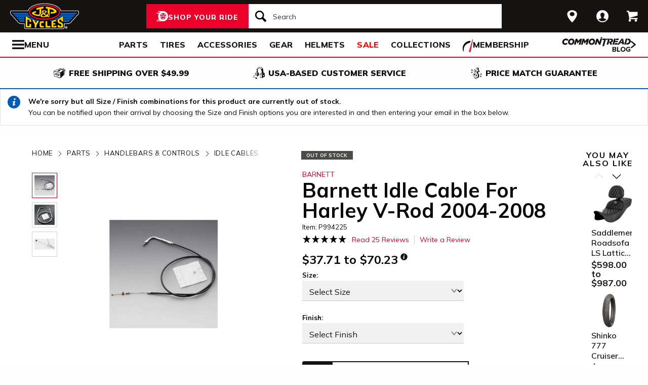

--- FILE ---
content_type: image/svg+xml
request_url: https://www.jpcycles.com/images/sites/jp_cycles/support/chat-icon-red.svg
body_size: 389
content:
<svg width="36px" height="33px" viewBox="0 0 36 33" version="1.1" xmlns="http://www.w3.org/2000/svg" xmlns:xlink="http://www.w3.org/1999/xlink">
  <g stroke="none" stroke-width="1" fill="#CB111A" fill-rule="evenodd">
    <g transform="translate(-1168.000000, -1800.000000)">
      <g transform="translate(0.000000, 503.000000)">
        <g transform="translate(0.000000, 1269.000000)">
          <g transform="translate(1160.000000, 20.000000)">
            <g transform="translate(8.000000, 8.000000)">
              <path d="M0,0 L0,25.4715 L6,25.4715 L6,33 L16.5,25.4715 L36,25.4715 L36,0 L0,0 Z M10.5,15 C9.258,15 8.25,13.9935 8.25,12.75 C8.25,11.5065 9.258,10.5 10.5,10.5 C11.7435,10.5 12.75,11.5065 12.75,12.75 C12.75,13.9935 11.7435,15 10.5,15 Z M18,15 C16.758,15 15.75,13.9935 15.75,12.75 C15.75,11.5065 16.758,10.5 18,10.5 C19.2435,10.5 20.25,11.5065 20.25,12.75 C20.25,13.9935 19.2435,15 18,15 Z M25.5,15 C24.258,15 23.25,13.9935 23.25,12.75 C23.25,11.5065 24.258,10.5 25.5,10.5 C26.7435,10.5 27.75,11.5065 27.75,12.75 C27.75,13.9935 26.7435,15 25.5,15 Z" id="Shape"></path>
            </g>
          </g>
        </g>
      </g>
    </g>
  </g>
</svg>

--- FILE ---
content_type: image/svg+xml
request_url: https://www.jpcycles.com/images/sites/jp_cycles/elements/rating_stars/rating-5-d7d1aaa377990109f4f754954d82e166.svg?vsn=d
body_size: 281
content:
<?xml version="1.0" encoding="utf-8"?>
<!-- Generator: Adobe Illustrator 21.1.0, SVG Export Plug-In . SVG Version: 6.00 Build 0)  -->
<svg version="1.1" xmlns="http://www.w3.org/2000/svg" xmlns:xlink="http://www.w3.org/1999/xlink" x="0px"
   y="0px" viewBox="0 0 100 20" style="enable-background:new 0 0 100 20;" xml:space="preserve">
<style type="text/css">
	.filled{fill:#000;}
</style>
<path class="filled" d="M10,1.2l2.4,6.7h6.4l-5.2,3.9l1.9,6.9L10,14.6l-5.4,4.2l1.9-6.9l-5.3-4h6.4C7.6,7.9,10,1.2,10,1.2z"/>
<path class="filled" d="M30,1.2l2.4,6.7h6.4l-5.2,3.9l1.9,6.9L30,14.6l-5.4,4.2l1.9-6.9L21.3,8h6.4C27.6,7.9,30,1.2,30,1.2z"/>
<path class="filled" d="M50,1.2l2.4,6.7h6.4l-5.2,3.9l1.9,6.9L50,14.6l-5.4,4.2l1.9-6.9L41.3,8h6.4C47.6,7.9,50,1.2,50,1.2z"/>
<path class="filled" d="M70,1.2l2.4,6.7h6.4l-5.2,3.9l1.9,6.9L70,14.6l-5.4,4.2l1.9-6.9L61.3,8h6.4C67.6,7.9,70,1.2,70,1.2z"/>
<path class="filled" d="M90,1.2l2.4,6.7h6.4l-5.2,3.9l1.9,6.9L90,14.6l-5.4,4.2l1.9-6.9L81.3,8h6.4C87.6,7.9,90,1.2,90,1.2z"/>
</svg>


--- FILE ---
content_type: image/svg+xml
request_url: https://www.jpcycles.com/images/redline/support/header/common_tread_blog_logo-dba3a5d0e4e1b422de07af5829bbd89c.svg?vsn=d
body_size: 2806
content:
<?xml version="1.0" encoding="UTF-8"?>
<svg width="137px" height="30px" viewBox="0 0 137 30" version="1.1" xmlns="http://www.w3.org/2000/svg" xmlns:xlink="http://www.w3.org/1999/xlink">
    <title>C3A3CE66-CD0A-43A3-BADE-A26CB99645F6@1x</title>
    <g id="Symbols" stroke="none" stroke-width="1" fill="none" fill-rule="evenodd">
        <g id="Group" fill="#151211" transform="translate(0.620596, 0.000000)">
            <path d="M87.1834577,3.09339293 L86.4328239,5.99801916 L86.4246648,5.99801916 L83.2312078,18 L79.8974149,18 L83.1071901,5.99801916 L79.5172026,5.99801916 L80.3037362,3.09339293 L87.1834577,3.09339293 Z M7.47043756,3.07270291 C9.91489267,3.07270291 11.6070822,4.25250334 12.3250797,6.09808326 L9.45308973,7.63688244 C8.97496868,6.66269038 8.22270312,6.09808326 7.04290269,6.09808326 C5.06025052,6.09808326 3.47086516,7.96161312 3.47086516,10.0470695 C3.47086516,11.5679187 4.47932528,12.5094745 5.86473408,12.5094745 C6.90746226,12.5094745 7.65972781,12.0656215 8.42831149,11.295406 L10.6671582,13.2780582 C9.50367592,14.5949309 7.9322405,15.5185367 5.65749389,15.5185367 C2.34165092,15.5185367 0,13.4836666 0,10.2869459 C0,6.74917644 2.87198998,3.07270291 7.47043756,3.07270291 Z M18.632035,3.09065285 C22.034364,3.09065285 24.3417469,5.41598564 24.3417469,8.45768412 C24.3417469,12.0982578 21.3669527,15.5005868 17.2139899,15.5005868 C13.8116609,15.5005868 11.504278,13.175254 11.504278,10.1335555 C11.504278,6.49298188 14.4790722,3.09065285 18.632035,3.09065285 Z M59.6394828,3.09065285 C63.0418118,3.09065285 65.3491947,5.41598564 65.3491947,8.45768412 C65.3491947,12.0982578 62.3744005,15.5005868 58.2214377,15.5005868 C54.8191087,15.5005868 52.5117258,13.175254 52.5117258,10.1335555 C52.5117258,6.49298188 55.48652,3.09065285 59.6394828,3.09065285 Z M30.0384043,3.31257935 L31.6277896,7.945295 L35.6958981,3.31257935 L39.4229579,3.31257935 L36.2099191,15.2786603 L32.8761262,15.2786603 L34.705388,8.40709793 L30.4153529,13.0903998 L30.3468168,13.0903998 L28.5860911,8.44136599 L26.7568293,15.2786603 L23.4752544,15.2786603 L26.6882932,3.31257935 L30.0384043,3.31257935 Z M43.8614878,3.31257935 L45.4508732,7.945295 L49.5189817,3.31257935 L53.2460414,3.31257935 L50.0330027,15.2786603 L46.6992097,15.2786603 L48.5284715,8.40709793 L44.2384365,13.0903998 L44.1699004,13.0903998 L42.4091747,8.44136599 L40.5799129,15.2786603 L37.298338,15.2786603 L40.5113768,3.31257935 L43.8614878,3.31257935 Z M77.964737,2.34980998 L79.244078,3.29626122 L75.9380259,15.2786603 L73.0317678,15.2786603 L69.7991473,8.38588437 L67.9519356,15.2786603 L64.6507789,15.2786603 L67.8670813,3.30768391 L70.9626296,3.30768391 L74.0581779,9.96058342 L75.9461849,3.20977516 L75.9559758,3.23098872 L77.964737,2.34980998 Z M120.792268,3.09339293 L113.04279,15.14596 L109.646988,15.14596 L117.970864,3.09339293 L120.792268,3.09339293 Z M110.381304,12.2659755 L109.63067,15.0873793 L103.982967,15.0873793 L104.754815,12.2659755 L110.381304,12.2659755 Z M130.390589,3.09339293 C132.689812,3.101552 134.130703,3.7297998 135.031463,4.6305603 C135.919169,5.5198981 136.330386,6.68174859 136.330386,8.13732533 C136.330386,9.93231907 135.646657,11.5722906 134.364052,12.8548952 C132.928057,14.2908902 130.858919,15.0594739 128.089733,15.0594739 L128.089733,15.0594739 L127.203659,15.0594739 L127.986929,12.1189478 L128.483,12.1189478 C129.866777,12.1189478 131.115113,11.6914129 131.901647,10.9048793 C132.53479,10.2717361 132.928057,9.3481302 132.928057,8.4082062 C132.928057,7.67225877 132.704499,7.14191971 132.329182,6.76660284 C131.885329,6.30643172 131.149381,6.03228722 129.987531,6.03228722 L129.987531,6.03228722 L129.607319,6.03228722 Z M94.8333946,3.09339293 L91.8471777,14.3806399 L91.6644147,15.0594739 L88.3306218,15.0594739 L91.5452924,3.09339293 L94.8333946,3.09339293 Z M106.484536,3.09339293 L105.684948,5.95722385 L105.686579,5.95885566 L105.201931,7.72447677 L110.911643,7.72447677 L110.211595,10.3402722 L104.501884,10.3402722 L103.989494,12.2380701 L103.217647,15.0594739 L99.9540222,15.0594739 L103.168693,3.09339293 L106.484536,3.09339293 Z M129.6269,3.09339293 L126.441602,15.0594739 L123.269359,15.0594739 L126.48403,3.09339293 L129.6269,3.09339293 Z M96.057254,3.09339293 C98.0578561,3.09339293 99.3747287,3.53887774 100.17758,4.34172949 C100.810724,4.97487273 101.101186,5.82831066 101.101186,6.78618459 C101.101186,8.7867867 99.955654,10.3598539 97.5128307,11.0240016 L97.5128307,11.0240016 L99.3584106,15.0578421 L95.699887,15.0578421 L94.1105017,11.4335866 L93.3908724,11.4335866 L94.0778654,8.83574108 L95.2201341,8.83574108 C96.7083471,8.83574108 97.6825392,8.20422964 97.6825392,7.17781959 C97.6825392,6.8530889 97.579735,6.59689434 97.3741266,6.37496785 C97.0999821,6.10245516 96.6055429,5.96538291 95.9038636,5.96538291 L95.9038636,5.96538291 L94.8366582,5.96538291 L95.5970828,3.09339293 Z M121.306289,3.09339293 L123.081701,14.579721 L119.594517,14.579721 L119.304055,12.4420467 L115.294691,12.4420467 L116.954245,9.86051932 L119.031542,9.86051932 L118.695389,7.15497421 L121.306289,3.09339293 Z M59.3490201,6.0638152 C57.2635638,6.0638152 55.8961049,8.09868537 55.8961049,9.87572917 C55.8961049,11.3965784 56.8197108,12.5257926 58.5119003,12.5257926 C60.6136748,12.5257926 61.9648156,10.4925543 61.9648156,8.71387868 C61.9648156,7.19302944 61.0412097,6.0638152 59.3490201,6.0638152 Z M18.3415723,6.0638152 C16.256116,6.0638152 14.8886571,8.09868537 14.8886571,9.87572917 C14.8886571,11.3965784 15.812263,12.5257926 17.5044525,12.5257926 C19.606227,12.5257926 20.9573678,10.4925543 20.9573678,8.71387868 C20.9573678,7.19302944 20.0337619,6.0638152 18.3415723,6.0638152 Z M90.783236,3.09339293 L90.0146523,5.99801916 L87.1948803,5.99801916 L87.9455141,3.09339293 L90.783236,3.09339293 Z M112.758855,3.09339293 L111.988639,5.91316491 L106.463322,5.91316491 L107.251488,3.09339293 L112.758855,3.09339293 Z M78.4395944,0 L79.8625349,1.05251905 L79.4545818,2.53420479 L78.0593821,1.5028993 L76.1942204,2.32043736 L76.6201235,0.797956306 L78.4395944,0 Z" id="Combined-Shape"></path>
            <g id="blog" transform="translate(99.909404, 19.508000)" fill-rule="nonzero">
                <path d="M0,9.492 L5.068,9.492 C6.846,9.492 7.784,8.372 7.784,6.972 C7.784,5.796 6.986,4.83 5.992,4.676 C6.874,4.494 7.602,3.71 7.602,2.534 C7.602,1.288 6.692,0.154 4.914,0.154 L0,0.154 L0,9.492 Z M1.988,3.906 L1.988,1.848 L4.48,1.848 C5.152,1.848 5.572,2.296 5.572,2.87 C5.572,3.472 5.152,3.906 4.48,3.906 L1.988,3.906 Z M1.988,7.798 L1.988,5.6 L4.55,5.6 C5.334,5.6 5.754,6.104 5.754,6.692 C5.754,7.364 5.306,7.798 4.55,7.798 L1.988,7.798 Z" id="Shape"></path>
                <polygon id="Path" points="9.282 9.492 15.218 9.492 15.218 7.742 11.27 7.742 11.27 0.154 9.282 0.154"></polygon>
                <path d="M16.156,4.83 C16.156,7.644 18.214,9.66 21.028,9.66 C23.856,9.66 25.914,7.644 25.914,4.83 C25.914,2.016 23.856,0 21.028,0 C18.214,0 16.156,2.016 16.156,4.83 Z M23.87,4.83 C23.87,6.566 22.75,7.896 21.028,7.896 C19.306,7.896 18.2,6.566 18.2,4.83 C18.2,3.08 19.306,1.764 21.028,1.764 C22.75,1.764 23.87,3.08 23.87,4.83 Z" id="Shape"></path>
                <path d="M26.866,4.83 C26.866,7.77 29.106,9.674 31.836,9.674 C33.53,9.674 34.86,8.974 35.812,7.91 L35.812,4.34 L31.36,4.34 L31.36,6.048 L33.852,6.048 L33.852,7.182 C33.446,7.546 32.69,7.896 31.836,7.896 C30.142,7.896 28.91,6.594 28.91,4.83 C28.91,3.066 30.142,1.764 31.836,1.764 C32.816,1.764 33.614,2.282 34.048,2.94 L35.7,2.044 C34.986,0.938 33.768,0 31.836,0 C29.106,0 26.866,1.876 26.866,4.83 Z" id="Path"></path>
            </g>
        </g>
    </g>
</svg>

--- FILE ---
content_type: image/svg+xml
request_url: https://www.jpcycles.com/images/sites/jp_cycles/support/email-icon.svg
body_size: 55
content:
<svg width="24px" height="18px" viewBox="0 0 24 18" fill="#BBBBBB" stroke="none" xmlns="http://www.w3.org/2000/svg" xmlns:xlink="http://www.w3.org/1999/xlink">
    <polygon points="12,9.713 0.015,0 23.985,0" />
    <polygon points="12,12.287 0,2.562 0,18 24,18 24,2.562" />
</svg>


--- FILE ---
content_type: application/javascript;charset=UTF-8
request_url: https://cdn-ws.turnto.com/v5/sitedata/Wb4OlCFrzC6RLWOsite/994225/d/jsonld/en_US/
body_size: 416
content:



(function() {
    
    var data = {
        "@context": "https://schema.org",
        "@type": "Product",
        
        "name": "Barnett Idle Cable For Harley V-Rod 2004-2008",
        "aggregateRating": {
            "@type": "AggregateRating",
            "ratingValue": "4.9",
            "reviewCount": "25"
        }
        
    };
    var script = document.createElement('script');
    script.type = "application/ld+json";
    script.innerHTML = JSON.stringify(data);
    document.getElementsByTagName('head')[0].appendChild(script);
})();


